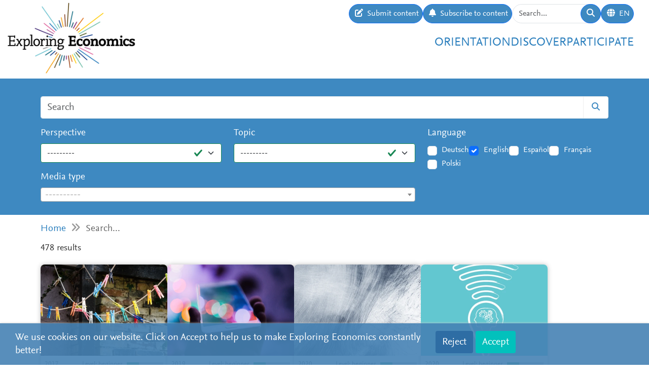

--- FILE ---
content_type: text/html; charset=utf-8
request_url: https://www.exploring-economics.org/en/search/?q=philosophy+of+science&page=8
body_size: 16372
content:
<!DOCTYPE html>
<html lang="en">
<head>
    <meta charset="utf-8">
    <meta http-equiv="X-UA-Compatible" content="IE=edge">
    <meta name="viewport" content="width=device-width, initial-scale=1, maximum-scale=1">
    <title>Search | Exploring Economics</title>
    
    <meta property="og:url" content="https://www.exploring-economics.org/en/search/?q=philosophy+of+science&amp;page=8"/><meta property="og:type" content="article"/><meta property="og:title" content="Search | Exploring Economics"/><meta property="og:description" content="Exploring Economics, an open-access e-learning platform, giving you the opportunity to discover &amp; study a variety of economic theories, topics, and methods."/><meta property="og:image" content="https://www.exploring-economics.org/static/images/logo.png"/>

    <meta name="theme-color" content="#ffffff">
    <link rel="icon" type="image/png" href="/static/images/favicons/icon.png">
    <link rel="manifest" href="/static/images/favicons/manifest.json">
    
    
    <meta name="robots" content="noindex">

    <link rel="stylesheet" href="/static/CACHE/css/output.823d30f4a3e1.css" type="text/css">

    
        <script>
            var _paq = window._paq = window._paq || [];
            _paq.push(['disableCookies']);
            _paq.push(['trackPageView']);
            _paq.push(['enableLinkTracking']);
            (function () {
                var u = "https://exploring-economics.matomo.cloud/";
                _paq.push(['setTrackerUrl', u + 'matomo.php']);
                _paq.push(['setSiteId', '1']);
                _paq.push(['enableHeartBeatTimer']);
                var d = document, g = d.createElement('script'), s = d.getElementsByTagName('script')[0];
                g.async = true;
                g.src = '//cdn.matomo.cloud/exploring-economics.matomo.cloud/matomo.js';
                s.parentNode.insertBefore(g, s);
            })();
        </script>
    
</head>
<body class="search">

<div id="wrapper">
    <header>
        
    

<div id="navbar" class="d-none d-lg-block">
    <div class="d-flex w-100 justify-content-between">
        <div id="navbar-left">
            <a href="/" class="logo">
                <img src="/static/images/exploring_economics.png" height="32">
            </a>
        </div>

        <div id="navbar-right" class="d-flex">
            <div id="user-tools" class="d-flex gap-2">
                <a href="/en/participate/submit/" class="btn btn-primary submit-content">
                    <i class="fa fa-edit"></i>
                    <span>Submit content</span>
                </a>

                <a href="/en/register/updates/" class="btn btn-primary subscribe-content">
                    <i class="fa fa-bell"></i>
                    <span>Subscribe to content</span>
                </a>

                <form method="get" action="/en/search/" id="header-search-form">
                    <div class="input-group">
                        <input type="text" class="form-control" name="q" placeholder="Search..."
                               id="Q">

                        <button type="submit" class="btn btn-primary">
                            <i class="fa fa-search"></i>
                        </button>
                    </div>
                </form>

                
<div class="dropdown" id="languageDropdown">
    <a class="btn btn-primary" id="dropdownMenuLanguage" data-bs-toggle="dropdown">
        <i class="language-globe fa fa-globe"></i>
        <span class="language-current">EN</span>
    </a>
    <ul class="dropdown-menu pull-right" role="menu" aria-labelledby="dropdownMenuLanguage">
        
            <li><a class="dropdown-item" href="/de/search/">Deutsch</a></li>
        
            <li><a class="dropdown-item" href="/en/search/">English</a></li>
        
            <li><a class="dropdown-item" href="/es/search/">Español</a></li>
        
            <li><a class="dropdown-item" href="/fr/search/">Français</a></li>
        
            <li><a class="dropdown-item" href="/pl/search/">Polski</a></li>
        
    </ul>
</div>


                

                
            </div>

            <div id="main-menu">
                <div class="d-flex gap-3 fs-4 justify-content-end">
    
        <a href="/en/orientation/">Orientation</a>
    
        <a href="/en/discover/">Discover</a>
    
        <a href="/en/participate/">Participate</a>
    
</div>
            </div>
        </div>
    </div>
</div>

<div id="navbar-mobile" class="d-lg-none">
    <div id="navbar-mobile-header" class="d-flex justify-content-between py-3 px-2 border-bottom">
        <a href="/">
            <img src="/static/images/exploring_economics.png" width="200">
        </a>

        <a href="javascript:void(0);" class="bars" onclick="navbarMobileToggle()">
            <i class="fa fa-bars"></i>
        </a>
    </div>

    <div id="navbar-mobile-collapse">
        <div class="py-3 px-2 border-bottom">
            <div class="d-flex justify-content-between">
                <div data-bs-toggle="tooltip" data-bs-placement="bottom"
                     data-bs-title="Submit content">
                    <a href="/en/participate/submit/"
                       class="btn btn-primary btn-sm submit-content">
                        <i class="fa fa-edit"></i>
                    </a>
                </div>

                <div data-bs-title="Subscribe to content" data-bs-toggle="tooltip"
                     data-bs-placement="bottom">
                    <a href="/en/register/updates/"
                       class="btn btn-primary btn-sm subscribe-updates">
                        <i class="fa fa-bell"></i>
                    </a>
                </div>

                <div>
                    <a href="/en/search/" class="btn btn-primary btn-sm">
                        <i class="fa fa-search"></i>
                    </a>
                </div>

                <div>
                    
<div class="dropdown" id="languageDropdown">
    <a class="btn btn-primary btn-sm" id="dropdownMenuLanguage" data-bs-toggle="dropdown">
        <i class="language-globe fa fa-globe"></i>
        <span class="language-current">EN</span>
    </a>
    <ul class="dropdown-menu pull-right" role="menu" aria-labelledby="dropdownMenuLanguage">
        
            <li><a class="dropdown-item" href="/de/search/">Deutsch</a></li>
        
            <li><a class="dropdown-item" href="/en/search/">English</a></li>
        
            <li><a class="dropdown-item" href="/es/search/">Español</a></li>
        
            <li><a class="dropdown-item" href="/fr/search/">Français</a></li>
        
            <li><a class="dropdown-item" href="/pl/search/">Polski</a></li>
        
    </ul>
</div>

                </div>

                
            </div>
        </div>

        <div class="py-3 px-2 border-bottom">
            <div class="d-flex gap-3 fs-4 justify-content-between">
    
        <a href="/en/orientation/">Orientation</a>
    
        <a href="/en/discover/">Discover</a>
    
        <a href="/en/participate/">Participate</a>
    
</div>
        </div>
    </div>
</div>

    </header>

    <main>
        
    <div class="hidden-print">
        

        <div id="dynamic-forms"><div class="dynamic-form"
     data-id="3" data-delay="10" data-sticky="True"
     style="background: #DBF7F7;">
    <div class="container">
        <div class="close">&#10005;</div>
        <div class="dynamic-form-content">
            <form method="get" action="/dynamic-form/3/" data-ajax="no">
                <div style="display: flex; flex-wrap: wrap; justify-content: space-between; align-items: center; padding-top: 20px; padding-bottom: 20px">
    <div>

        <div class="dynamic-form-text visible-xs">
            <div style="font-size:52px; color:#00888d; line-height: 1; font-weight: bold; font-family: Helvetica">
                <span style="font-size:104px">RETHINK</span><br>
                ECONOMICS
            </div>
        </div>

        <div class="dynamic-form-text visible-sm visible-md visible-lg">
            <div style="font-size:76px; color:#00888d; line-height: 1; font-weight: bold; font-family: Helvetica">
                <span style="font-size:104px">RETHINK</span><br>
                ECONOMICS
            </div>
        </div>

    </div>

    <div style="text-align: right;">
        <div class="dynamic-form-form">
            <div class="input-group">
                <input type="text" name="email" class="form-control" placeholder="e-mail address"
                       style="font-size: 20px;">
                <span class="input-group-btn">
                    <button class="btn btn-default" type="submit"
                    style="font-size: 20px; color: #fff; background-color: orange; font-weight: bold;">SUBSCRIBE</button>
                </span>
            </div><!-- /input-group -->
            <div style="color:#00888d; font-size: larger; padding: 8px 0;">
                ... and receive personalised notifications on <br> 
new pluralistic content directly into your inbox!
            </div>
        </div>
    </div>
</div>
            </form>
        </div>
    </div>
</div>
</div>
    </div>

        
    
<div id="search-form-wrapper">
    <form action="/en/search/" id="search-form" data-lookup="/lookup/tag/">
        <div class="container">
            <div class="input-group mb-3">
                <input class="form-control" type="text" name="q" placeholder="Search">
                <button class="btn btn-default" type="submit"><i class="fa fa-search"></i></button>
            </div>

            <div class="row">
                <div class="col-md-8">
                    <div class="row">
                        <div class="col-md-6">
                            <div class="mb-3"><label class="form-label" for="id_perspective">Perspective</label><select name="perspective" class="form-select is-valid" id="id_perspective">
  <option value="" selected>---------</option>

  <option value="58">Austrian Economics</option>

  <option value="57">Behavioral Economics</option>

  <option value="64">Complexity Economics</option>

  <option value="66">Ecological Economics</option>

  <option value="65">Evolutionary Economics</option>

  <option value="61">Feminist Economics</option>

  <option value="62">Institutionalist Economics</option>

  <option value="60">Marxian Political Economy</option>

  <option value="59">Neoclassical Economics</option>

  <option value="67">Other</option>

  <option value="63">Post-Keynesian Economics</option>

</select></div>
                        </div>
                        <div class="col-md-6">
                            <div class="mb-3"><label class="form-label" for="id_topic">Topic</label><select name="topic" class="form-select is-valid" id="id_topic">
  <option value="" selected>---------</option>

  <option value="98">(De-)growth</option>

  <option value="137">Business &amp; Firm</option>

  <option value="94">Crises</option>

  <option value="125">Criticism of Capitalism</option>

  <option value="134">Economic History</option>

  <option value="95">Globalization &amp; International Economic Relations</option>

  <option value="99">Inequality &amp; Class</option>

  <option value="118">Innovation &amp; Technology</option>

  <option value="107">Institutions, Governments &amp; Policy</option>

  <option value="90">Labour &amp; Care</option>

  <option value="114">Macroeconomics</option>

  <option value="140">Microeconomics &amp; Markets</option>

  <option value="92">Money &amp; Debt</option>

  <option value="100">North-South Relations &amp; Development</option>

  <option value="91">Other</option>

  <option value="105">Race &amp; Gender</option>

  <option value="139">Reflection of Economics</option>

  <option value="97">Resources, Environment &amp; Climate</option>

  <option value="96">Social movements &amp; Transformation</option>

</select></div>
                        </div>
                    </div>
                    <div class="mb-3"><label class="form-label" for="id_format">Media type</label><select name="format" lang="en" data-minimum-input-length="0" data-theme="default" data-allow-clear="true" data-placeholder="----------" class="form-select form-control is-valid django-select2" id="id_format">
  <option value="" selected></option>

  <option value="8">Books</option>

  <option value="8.35">Book</option>

  <option value="7">Courses</option>

  <option value="7.34">Course</option>

  <option value="5">Multimedia</option>

  <option value="5.23">Dossier</option>

  <option value="5.20">Infographic</option>

  <option value="5.14">Interactive Resource</option>

  <option value="3">Podcasts</option>

  <option value="3.15">Podcast</option>

  <option value="4">Teaching Material</option>

  <option value="4.25">Syllabus</option>

  <option value="4.12">Teaching Material</option>

  <option value="4.32">Teaching Package</option>

  <option value="1">Text</option>

  <option value="1.31">Blog &amp; Press</option>

  <option value="1.22">Essay</option>

  <option value="1.27">Foundational Text</option>

  <option value="1.24">Journal Article &amp; Book Chapter</option>

  <option value="1.33">Learning Text</option>

  <option value="1.36">Perspective</option>

  <option value="1.30">Policy Paper &amp; Advocacy</option>

  <option value="1.29">Working Paper</option>

  <option value="2">Videos</option>

  <option value="2.3">Documentary</option>

  <option value="2.1">Explainer Video</option>

  <option value="2.2">Interview</option>

  <option value="2.6">Lecture / Presentation</option>

  <option value="2.7">Panel Discussion</option>

  <option value="6">Websites</option>

  <option value="6.17">Website</option>

</select></div>
                </div>
                <div class="col-md-4">
                    <div id="language-filter">
                        <div class="mb-3"><label class="form-label">Language</label><div class="styled-checkbox is-valid" id="id_language">
    
        
        
            <div class="form-check">
                <input class="form-check-input"
                       type="checkbox"
                       name="language"
                       id="id_language_0"
                         value="de"
                            
                        >
                <label class="form-check-label" for="id_language_0">Deutsch</label>
            </div>
        
    
        
        
            <div class="form-check">
                <input class="form-check-input"
                       type="checkbox"
                       name="language"
                       id="id_language_1"
                         value="en"
                             checked="checked"
                        >
                <label class="form-check-label" for="id_language_1">English</label>
            </div>
        
    
        
        
            <div class="form-check">
                <input class="form-check-input"
                       type="checkbox"
                       name="language"
                       id="id_language_2"
                         value="es"
                            
                        >
                <label class="form-check-label" for="id_language_2">Español</label>
            </div>
        
    
        
        
            <div class="form-check">
                <input class="form-check-input"
                       type="checkbox"
                       name="language"
                       id="id_language_3"
                         value="fr"
                            
                        >
                <label class="form-check-label" for="id_language_3">Français</label>
            </div>
        
    
        
        
            <div class="form-check">
                <input class="form-check-input"
                       type="checkbox"
                       name="language"
                       id="id_language_4"
                         value="pl"
                            
                        >
                <label class="form-check-label" for="id_language_4">Polski</label>
            </div>
        
    
</div></div>
                    </div>
                </div>
            </div>
        </div>
    </form>
</div>
    
            <div class="container hidden-print">
                <div id="breadcrumbs">
                    <a href="/en/">Home</a>
                    
    <i class="fa fa-angle-double-right"></i>
    Search...

                </div>
            </div>
        


        
    <div class="container">
        <div id="results" class="mb-4">
            <p class="lead">478 results</p>
            
                <div id="search-results">
                    
                        
                            <a href="/en/discover/housework-i-peelorg/" class="content-box">
    <div class="content-box-header" style="background-image: url(/media/versions/rc_500_360/discover/housework-line-clothesline-clothespin-terrace-rope-2307975.webp)">
        <div class="content-box-summary">
            Multimedia dossier on unpaid labor (featuring the UK statistics office unpaid work calculator), migrant care labor and feminist political economy more generally.
        </div>
    </div>

    <div class="content-box-meta">
        <div class="content-box-year">2017</div>
        <div class="content-box-level">
            
                <div class="difficulty difficulty-beginner">
                    Level: beginner
                </div>
            
        </div>
    </div>

    <div class="content-box-title">
        Housework – I-PEEL.org
    </div>

    <div class="content-box-footer">
        <div class="content-box-author">
            Sedef Arat-Koç
        </div>
        <div class="content-box-source">
            I-PEEL
        </div>
    </div>
</a>

                        
                            <a href="/en/discover/sharing-caring-eu-narrative-platform-economy/" class="content-box">
    <div class="content-box-header" style="background-image: url(/media/versions/rc_500_360/discover/rodion-kutsaev-0vgg7cqtwco-unsplash.webp)">
        <div class="content-box-summary">
            In this essay the author elaborates on the EU's perspective on the fast growing sector of the platform economy.
        </div>
    </div>

    <div class="content-box-meta">
        <div class="content-box-year">2019</div>
        <div class="content-box-level">
            
                <div class="difficulty difficulty-beginner">
                    Level: beginner
                </div>
            
        </div>
    </div>

    <div class="content-box-title">
        Sharing is Caring? On the EU- Narrative on Platform Economy
    </div>

    <div class="content-box-footer">
        <div class="content-box-author">
            Laura Porak
        </div>
        <div class="content-box-source">
            Exploring Economics
        </div>
    </div>
</a>

                        
                            <a href="/en/discover/estimating-the-effect-of-the-climate-change-act/" class="content-box">
    <div class="content-box-header" style="background-image: url(/media/versions/rc_500_360/discover/usgs-efbxyl9m_lc-unsplash.webp)">
        <div class="content-box-summary">
            Here we look at the effect of the 2008 Climate Change Act passed in Parliament in the United Kingdom as an effort to curb emissions in all sectors. The Act aside from setting goals to become a low-carbon economy sets up an independent committee on Climate Change to ensure the implementation of policies to comply with the ultimate goal of 80% reduction in total emissions in 2050. I make use of the Synthetic Control Method (SCM) to create a comparative case study in which the creation of a synthetic UK serves as a counterfactual where the treatment never occurred (Cunningham, 2018).
        </div>
    </div>

    <div class="content-box-meta">
        <div class="content-box-year">2020</div>
        <div class="content-box-level">
            
                <div class="difficulty difficulty-beginner">
                    Level: beginner
                </div>
            
        </div>
    </div>

    <div class="content-box-title">
        Synthetic Control Method for Estimating the Effect of the Climate Change Act of 2008 in Britain
    </div>

    <div class="content-box-footer">
        <div class="content-box-author">
            Aaron Morales Shildrick
        </div>
        <div class="content-box-source">
            Pluralist Economics Fellowship
        </div>
    </div>
</a>

                        
                            <a href="/en/discover/gdp-grwoth-its-complicated/" class="content-box">
    <div class="content-box-header" style="background-image: url(/media/versions/rc_500_360/discover/showcase_title_image_qopgfqu.webp)">
        <div class="content-box-summary">
            How countries achieve long-term GDP growth is up there with the most important topics in economics. As Nobel Laureate Robert Lucas put it “the consequences for human welfare involved in questions like these are simply staggering: once one starts to think about them, it is hard to think about anything else.” Ricardo Hausmann et al take a refreshing approach to this question in their Atlas of Economic Complexity. They argue a country’s growth depends on the complexity of its economy: it must have a diverse economy which produces a wide variety of products, including ones that cannot be produced much elsewhere. The Atlas goes into detail on exactly what complexity means, how it fits the data, and what this implies for development. Below I will offer a summary of their arguments, including some cool data visualisations.
        </div>
    </div>

    <div class="content-box-meta">
        <div class="content-box-year">2020</div>
        <div class="content-box-level">
            
                <div class="difficulty difficulty-beginner">
                    Level: beginner
                </div>
            
        </div>
    </div>

    <div class="content-box-title">
        GDP Growth: It’s Complicated
    </div>

    <div class="content-box-footer">
        <div class="content-box-author">
            Cahal Moran
        </div>
        <div class="content-box-source">
            Rethinking Economics
        </div>
    </div>
</a>

                        
                            <a href="/en/discover/nigeria-fourth-industrial-revolution/" class="content-box">
    <div class="content-box-header" style="background-image: url(/media/versions/rc_500_360/discover/alex-knight-2ejcsulrwc8-unsplash_1.webp)">
        <div class="content-box-summary">
            An essay of the writing workshop on Nigeria’s Readiness for and the Effect of the Fourth Industrial Revolution
        </div>
    </div>

    <div class="content-box-meta">
        <div class="content-box-year">2020</div>
        <div class="content-box-level">
            
                <div class="difficulty difficulty-advanced">
                    Level: advanced
                </div>
            
        </div>
    </div>

    <div class="content-box-title">
        The Fourth Industrial Revolution: Economic Impact and Possible Disruptions
    </div>

    <div class="content-box-footer">
        <div class="content-box-author">
            Emmanuel Obijole
        </div>
        <div class="content-box-source">
            Exploring Economics
        </div>
    </div>
</a>

                        
                            <a href="/en/discover/job-guarantee/" class="content-box">
    <div class="content-box-header" style="background-image: url(/media/versions/rc_500_360/discover/content/the-job-guarantee_jhnflec.webp)">
        <div class="content-box-summary">
            The general idea of a Job Guarantee (JG) is that the government offers employment to everybody ready, willing and able to work for a living wage in the last instance as an Employer of Last Resort. The concept tackles societal needs that are not satisfied by market forces and the systemic characteristic of unemployment in capitalist societies. Being a central part of the Modern Monetary Theory (MMT), attention for the JG concept rose in recent years.
        </div>
    </div>

    <div class="content-box-meta">
        <div class="content-box-year">2020</div>
        <div class="content-box-level">
            
                <div class="difficulty difficulty-beginner">
                    Level: beginner
                </div>
            
        </div>
    </div>

    <div class="content-box-title">
        The Job Guarantee
    </div>

    <div class="content-box-footer">
        <div class="content-box-author">
            Jannik Landwehr
        </div>
        <div class="content-box-source">
            Exploring Economics
        </div>
    </div>
</a>

                        
                            <a href="/en/discover/decisions-by-sampling/" class="content-box">
    <div class="content-box-header" style="background-image: url(/media/versions/rc_500_360/discover/showcase_title_image_yv5aroi.webp)">
        <div class="content-box-summary">
            Economists like to base their theories on individual decision making. Individuals, the idea goes, have their own interests and preferences, and if we don’t include these in our theory we can’t be sure how people will react to changes in their economic circumstances and policy. While there may be social influences, in an important sense the buck stops with individuals. Understanding how individuals process information to come to decisions about their health, wealth and happiness is crucial. You can count me as someone who thinks that on the whole, this is quite a sensible view.
        </div>
    </div>

    <div class="content-box-meta">
        <div class="content-box-year">2020</div>
        <div class="content-box-level">
            
                <div class="difficulty difficulty-beginner">
                    Level: beginner
                </div>
            
        </div>
    </div>

    <div class="content-box-title">
        Decision by Sampling, or ‘Psychologists Reclaim Their Turf’
    </div>

    <div class="content-box-footer">
        <div class="content-box-author">
            Cahal Moran
        </div>
        <div class="content-box-source">
            Rethinking Economics
        </div>
    </div>
</a>

                        
                            <a href="/en/discover/introduction-to-macroeconomics/" class="content-box">
    <div class="content-box-header" style="background-image: url(/media/discover/content_type/teaching-material_sxbkiqS.png)">
        <div class="content-box-summary">
            This is an introductory level core course in macroeconomics for those expecting to take further courses in economics. It provides a theoretical and applied approach of introductory macroeconomics, with an international perspective and applications to account for the growing importance of the global economy and the rising openness of economies.
        </div>
    </div>

    <div class="content-box-meta">
        <div class="content-box-year">2021</div>
        <div class="content-box-level">
            
                <div class="difficulty difficulty-advanced">
                    Level: advanced
                </div>
            
        </div>
    </div>

    <div class="content-box-title">
        Introduction to Macroeconomics
    </div>

    <div class="content-box-footer">
        <div class="content-box-author">
            Jeff Powell
        </div>
        <div class="content-box-source">
            Exploring Economics
        </div>
    </div>
</a>

                        
                            <a href="/en/discover/dichotomy-inconsistency-and-peculiar-outmodedness-/" class="content-box">
    <div class="content-box-header" style="background-image: url(/media/versions/rc_500_360/discover/content/the-dichotomy-inconsistency-and-peculiar-outmodedness-of-the-mainstream_cvpgsgp.webp)">
        <div class="content-box-summary">
            A review of:
[1]	Intermediate Microeconomics, H.R. Varian
[2]	Mikrooekonomie, R.S. Pindyck, D.L. Rubinfeld
[3]	Grundzuege der mikrooekonomischen Theorie, J. Schumann, U. Meyer, W. Stroebele
        </div>
    </div>

    <div class="content-box-meta">
        <div class="content-box-year">2016</div>
        <div class="content-box-level">
            
                <div class="difficulty difficulty-beginner">
                    Level: beginner
                </div>
            
        </div>
    </div>

    <div class="content-box-title">
        The Dichotomy, Inconsistency, and Peculiar Outmodedness of the &quot;Mainstream&quot; Textbook
    </div>

    <div class="content-box-footer">
        <div class="content-box-author">
            Wolfram Elsner
        </div>
        <div class="content-box-source">
            Wirtschaft neu denken: Blinde Flecken in der Lehrbuchökonomie
        </div>
    </div>
</a>

                        
                            <a href="/en/study/books/economics-and-institutions/" class="content-box">
    <div class="content-box-header" style="background-image: url(/media/versions/bt_253_195/literature/book/economics-and-institutions_pnryxtl.webp)">
        <div class="content-box-summary">
            Traditionally, economists have attributed consistency and rational calculation to the action of ‘economic man’. In a powerful challenge to orthodox thinking, Geoffrey Hodgson maintains that social institutions play a central and essential role in molding preferences and guiding action: institutions are regarded as enabling action rather than merely providing constraints.
        </div>
    </div>

    <div class="content-box-meta">
        <div class="content-box-year">1991</div>
        <div class="content-box-level">
            
                <div class="difficulty difficulty-advanced">
                    Level: advanced
                </div>
            
        </div>
    </div>

    <div class="content-box-title">
        Economics and Institutions
    </div>

    <div class="content-box-footer">
        <div class="content-box-author">
            Geoffrey M. Hodgson
        </div>
        <div class="content-box-source">
            Wiley
        </div>
    </div>
</a>

                        
                            <a href="/en/discover/representing-everyone/" class="content-box">
    <div class="content-box-header" style="background-image: url(/media/discover/content_type/text_y4Oeq4W.jpg)">
        <div class="content-box-summary">
            Representing everyone An Analysis of the Representation of Migrant Women by official Labour Organizations in Germany Author Tess Herrmann Review Deborah Sielert This is an essay of the writing workshop Gender and the Economy Perspektives of Feminist Economics published on 17 May 2017 updated on 16 August 2017 Why we …
        </div>
    </div>

    <div class="content-box-meta">
        <div class="content-box-year">2017</div>
        <div class="content-box-level">
            
                <div class="difficulty difficulty-beginner">
                    Level: beginner
                </div>
            
        </div>
    </div>

    <div class="content-box-title">
        Representing everyone – Migrant Women&#x27;s Representation by Labour Organizations in Germany
    </div>

    <div class="content-box-footer">
        <div class="content-box-author">
            Tess Herrmann
        </div>
        <div class="content-box-source">
            Exploring Economics
        </div>
    </div>
</a>

                        
                            <a href="/en/discover/austerity-unpaid-work/" class="content-box">
    <div class="content-box-header" style="background-image: url(/media/discover/content_type/text_y4Oeq4W.jpg)">
        <div class="content-box-summary">
            Due to the economic crisis of 2008/2009, households faced drastic decreases in their incomes, the availability of jobs. Additionally,  the structure of the labour market changed, while austerity measures and public spending cuts left households with less support and safeguards provided by the state. How have these developments affected the burden of unpaid labour and what influence did this have on gender relations?
        </div>
    </div>

    <div class="content-box-meta">
        <div class="content-box-year">2017</div>
        <div class="content-box-level">
            
                <div class="difficulty difficulty-beginner">
                    Level: beginner
                </div>
            
        </div>
    </div>

    <div class="content-box-title">
        The effect of austerity on unpaid work and gender relations in Europe
    </div>

    <div class="content-box-footer">
        <div class="content-box-author">
            Lotte Maaßen
        </div>
        <div class="content-box-source">
            Exploring Economics
        </div>
    </div>
</a>

                        
                            <a href="/en/study/books/ecological-economics-principles-and-applications/" class="content-box">
    <div class="content-box-header" style="background-image: url(/media/versions/bt_253_195/literature/book/ecological-economics_czbwg62.webp)">
        <div class="content-box-summary">
            In its first edition, this book helped to define the emerging field of ecological economics. This new edition surveys the field today. It incorporates all of the latest research findings and grounds economic inquiry in a more robust understanding of human needs and behavior.
        </div>
    </div>

    <div class="content-box-meta">
        <div class="content-box-year">2010</div>
        <div class="content-box-level">
            
                <div class="difficulty difficulty-beginner">
                    Level: beginner
                </div>
            
        </div>
    </div>

    <div class="content-box-title">
        Ecological Economics - Principles and Applications
    </div>

    <div class="content-box-footer">
        <div class="content-box-author">
            Herman E. Daly, Joshua Farley
        </div>
        <div class="content-box-source">
            Island Press
        </div>
    </div>
</a>

                        
                            <a href="/en/discover/childcare-policy-intra-houshold-power-dynamics/" class="content-box">
    <div class="content-box-header" style="background-image: url(/media/discover/content_type/text_y4Oeq4W.jpg)">
        <div class="content-box-summary">
            This article explores if power dynamics in the household can be changed, and if so, how. In this context the focus is laid on government childcare policy and its various channels of possible influence.
        </div>
    </div>

    <div class="content-box-meta">
        <div class="content-box-year"></div>
        <div class="content-box-level">
            
                <div class="difficulty difficulty-beginner">
                    Level: beginner
                </div>
            
        </div>
    </div>

    <div class="content-box-title">
        How can childcare policy affect intra-household power dynamics?
    </div>

    <div class="content-box-footer">
        <div class="content-box-author">
            Francesca Sanders and Nina Schubert
        </div>
        <div class="content-box-source">
            Exploring Economics
        </div>
    </div>
</a>

                        
                            <a href="/en/discover/dependency-central-and-eastern-europe-self-relianc/" class="content-box">
    <div class="content-box-header" style="background-image: url(/media/versions/rc_500_360/discover/growth.webp)">
        <div class="content-box-summary">
            In this essay, the author takes a critical perspective on the pursuit of growth as the solution for providing for environmental sustainability and economic stability in the countries of Central and Eastern Europe. 
Drawing from the framework of dependency theory and presenting brief insights into European core-periphery relations  the author then argues for the implementation of an alternative strategy to development that is built around the concept of self-reliance.
        </div>
    </div>

    <div class="content-box-meta">
        <div class="content-box-year">2018</div>
        <div class="content-box-level">
            
                <div class="difficulty difficulty-advanced">
                    Level: advanced
                </div>
            
        </div>
    </div>

    <div class="content-box-title">
        Dependency in Central and Eastern Europe - Self-reliance and the need to move beyond economic growth
    </div>

    <div class="content-box-footer">
        <div class="content-box-author">
            Simon Schoening
        </div>
        <div class="content-box-source">
            Exploring Economics
        </div>
    </div>
</a>

                        
                            <a href="/en/discover/global-social-theory/" class="content-box">
    <div class="content-box-header" style="background-image: url(/media/versions/rc_500_360/discover/screenshot_2020-02-17_at_14.00.25.webp)">
        <div class="content-box-summary">
            Global Social Theory is a large wiki-like project by Gurminder K Bhambra. Its central aim is decolonising and diversifying universities, production of knowledge, and social thought in general. 

It represents a large online library divided into three parts: concepts, thinkers, and topics in/of social theory and decolonial thought. Every part comprises of short, introductory articles on an according theme. It may be helpful to give you a general overview (and a list of basic readings) on the most essential areas of social theory: caste, class, and race; civil society; racism; secularism; feminism and many others.

It may also allow students whose university curriculum in sociology, economics, or other social sciences lacks diversity to compensate for that.
        </div>
    </div>

    <div class="content-box-meta">
        <div class="content-box-year"></div>
        <div class="content-box-level">
            
                <div class="difficulty difficulty-beginner">
                    Level: beginner
                </div>
            
        </div>
    </div>

    <div class="content-box-title">
        Global Social Theory
    </div>

    <div class="content-box-footer">
        <div class="content-box-author">
            Multiple academic authors: professors, researchers, and lecturers.
        </div>
        <div class="content-box-source">
            globalsocialtheory.org
        </div>
    </div>
</a>

                        
                            <a href="/en/discover/thandika-mkandawire-a-giant-of-african-economic/" class="content-box">
    <div class="content-box-header" style="background-image: url(/media/discover/content_type/text_y4Oeq4W.jpg)">
        <div class="content-box-summary">
            A remarkable and insightful tribute into the works of late Malawian development economist, Professor Thandika Mkandawire. Must read for anyone looking to broaden their scope of understanding development as it relates to the African continent.
        </div>
    </div>

    <div class="content-box-meta">
        <div class="content-box-year"></div>
        <div class="content-box-level">
            
                <div class="difficulty difficulty-beginner">
                    Level: beginner
                </div>
            
        </div>
    </div>

    <div class="content-box-title">
        Thandika Mkandawire - A Giant of African Economic Development
    </div>

    <div class="content-box-footer">
        <div class="content-box-author">
            Dr. Grieve Chelwa
        </div>
        <div class="content-box-source">
            Miami Institute For The Social Sciences
        </div>
    </div>
</a>

                        
                            <a href="/en/discover/taxation-in-the-MENA-region/" class="content-box">
    <div class="content-box-header" style="background-image: url(/media/versions/rc_500_360/discover/tax.webp)">
        <div class="content-box-summary">
            This essay focuses on the sources of government revenue within the Middle East and North African (MENA) region and proposes the implementation of a regional tax reset through increased taxation and tax reforms, deregulation in the private sector and economic diversification to reduce macroeconomic volatilities caused by the hydrocarbon industry.
        </div>
    </div>

    <div class="content-box-meta">
        <div class="content-box-year">2018</div>
        <div class="content-box-level">
            
                <div class="difficulty difficulty-beginner">
                    Level: beginner
                </div>
            
        </div>
    </div>

    <div class="content-box-title">
        Taxation in the MENA region
    </div>

    <div class="content-box-footer">
        <div class="content-box-author">
            Sanchita Shekar
        </div>
        <div class="content-box-source">
            Pluralist Economics Fellowship
        </div>
    </div>
</a>

                        
                            <a href="/en/discover/how-can-mercosur-move-forward/" class="content-box">
    <div class="content-box-header" style="background-image: url(/media/versions/rc_500_360/discover/image-9.webp)">
        <div class="content-box-summary">
            MERCOSUR (Mercado Común del Sur or Common Southern Market) was the first formalized attempt to integrate South American countries economically and politically.
        </div>
    </div>

    <div class="content-box-meta">
        <div class="content-box-year">2018</div>
        <div class="content-box-level">
            
                <div class="difficulty difficulty-beginner">
                    Level: beginner
                </div>
            
        </div>
    </div>

    <div class="content-box-title">
        How can MERCOSUR move forward?
    </div>

    <div class="content-box-footer">
        <div class="content-box-author">
            Micaela Mastropietro
        </div>
        <div class="content-box-source">
            Pluralist Economics Fellowship
        </div>
    </div>
</a>

                        
                            <a href="/en/discover/reimagining-world-carework-case-cargonomia/" class="content-box">
    <div class="content-box-header" style="background-image: url(/media/versions/rc_500_360/discover/bike-296852.webp)">
        <div class="content-box-summary">
            In this essay the authors argue for a wider concept of care work that includes community building, civic engagement and environmental activism. On the basis of the case of Cargonomia, a grassroot initiative in Budapest, they show that such a wider concept of care work could allow for different narratives that promote sustainable lifestyles with a milder environmental and social impact on the planet and its communities.
        </div>
    </div>

    <div class="content-box-meta">
        <div class="content-box-year">2019</div>
        <div class="content-box-level">
            
                <div class="difficulty difficulty-beginner">
                    Level: beginner
                </div>
            
        </div>
    </div>

    <div class="content-box-title">
        Reimagining the world of (care)work: the case of Cargonomia
    </div>

    <div class="content-box-footer">
        <div class="content-box-author">
            Ágota Csoma, Orsolya Lazányi
        </div>
        <div class="content-box-source">
            Exploring Economics
        </div>
    </div>
</a>

                        
                            <a href="/en/discover/role-fiscal-policy-climate-change-mitigation/" class="content-box">
    <div class="content-box-header" style="background-image: url(/media/versions/rc_500_360/discover/patrick-hendry-vla_c_htc1a-unsplash.webp)">
        <div class="content-box-summary">
            An essay of the writing workshop on contemporary issues in the field of Nigerian economics: The adverse effect of climate change is overwhelming, not just in Nigeria but globally. Global warming is the result of hostile human activities that have impacted the environment negatively. This is the principal variable the government should tackle through practical innovations such as the acceptable implementation of Adaptation Policies and also through the adequate implementation of environmental tax. These will enhance pro-environmental behaviour which is fit for socio-political and economic activities for sustainability.
        </div>
    </div>

    <div class="content-box-meta">
        <div class="content-box-year"></div>
        <div class="content-box-level">
            
                <div class="difficulty difficulty-beginner">
                    Level: beginner
                </div>
            
        </div>
    </div>

    <div class="content-box-title">
        The Role of Fiscal Policy in Climate Change Mitigation Via Environmental Management and Sustenance in Nigeria
    </div>

    <div class="content-box-footer">
        <div class="content-box-author">
            Ayuba Yahaya Karatu
        </div>
        <div class="content-box-source">
            Exploring Economics
        </div>
    </div>
</a>

                        
                            <a href="/en/discover/trade-barriers-to-development/" class="content-box">
    <div class="content-box-header" style="background-image: url(/media/versions/rc_500_360/discover/chuttersnap-kycnggkcvyw-unsplash.webp)">
        <div class="content-box-summary">
            A central question in development economics literature is, “Why do countries stay poor?” The key disagreements are whether the lack of economic growth stems from institutions or from geography (Nunn 2009). From an institutional perspective, hostile tariff regimes and commodity price dependencies form a barrier to a sectoral shift that would otherwise lead to economic development in developing countries (Blink and Dorton 2011) (Stiglitz 2006).[i]
        </div>
    </div>

    <div class="content-box-meta">
        <div class="content-box-year">2020</div>
        <div class="content-box-level">
            
                <div class="difficulty difficulty-beginner">
                    Level: beginner
                </div>
            
        </div>
    </div>

    <div class="content-box-title">
        Trade Barriers to Development explored through various lenses
    </div>

    <div class="content-box-footer">
        <div class="content-box-author">
            Johannes M. Halkenhaeusser
        </div>
        <div class="content-box-source">
            Pluralist Economics Fellowship
        </div>
    </div>
</a>

                        
                            <a href="/en/discover/triggering-a-global-financial-crisis-covid-19/" class="content-box">
    <div class="content-box-header" style="background-image: url(/media/versions/rc_500_360/discover/financial-crisis-4917915_960_720.webp)">
        <div class="content-box-summary">
            Whether a black swan or a scapegoat, Covid-19 is an extraordinary event. Declared by the WHO as a pandemic, Covid-19 has given birth to the concept of the economic “sudden stop.” We need extraordinary measures to contain it.
        </div>
    </div>

    <div class="content-box-meta">
        <div class="content-box-year">2020</div>
        <div class="content-box-level">
            
                <div class="difficulty difficulty-beginner">
                    Level: beginner
                </div>
            
        </div>
    </div>

    <div class="content-box-title">
        Triggering a Global Financial Crisis: Covid-19 as the Last Straw
    </div>

    <div class="content-box-footer">
        <div class="content-box-author">
            T Sabri Öncu
        </div>
        <div class="content-box-source">
            Counterpunch, Prime
        </div>
    </div>
</a>

                        
                            <a href="/en/discover/economic-crisis-only-because-of-corona-pandemic/" class="content-box">
    <div class="content-box-header" style="background-image: url(/media/versions/rc_500_360/discover/yulia-gadalina-bpixwqmaj3q-unsplash.webp)">
        <div class="content-box-summary">
            With the onset of an economic crisis that has been universally acknowledged since the end of March, two main questions arise: To what extent is the corona pandemic the starting point (or even the cause) of this crisis? And secondly: can the aid programmes that have been adopted prevent a deep and prolonged recession?
        </div>
    </div>

    <div class="content-box-meta">
        <div class="content-box-year">2020</div>
        <div class="content-box-level">
            
                <div class="difficulty difficulty-beginner">
                    Level: beginner
                </div>
            
        </div>
    </div>

    <div class="content-box-title">
        Economic crisis only because of the Corona pandemic?
    </div>

    <div class="content-box-footer">
        <div class="content-box-author">
            Jakob Schäfer
        </div>
        <div class="content-box-source">
            Exploring Economics
        </div>
    </div>
</a>

                        
                            <a href="/en/discover/yes-money-is-endogenous/" class="content-box">
    <div class="content-box-header" style="background-image: url(/media/versions/rc_500_360/discover/showcase_title_image.webp)">
        <div class="content-box-summary">
            Exploring Economics, an open-source e-learning platform, giving you the opportunity to discover & study a variety of economic theories, topics, and methods.
        </div>
    </div>

    <div class="content-box-meta">
        <div class="content-box-year">2020</div>
        <div class="content-box-level">
            
                <div class="difficulty difficulty-beginner">
                    Level: beginner
                </div>
            
        </div>
    </div>

    <div class="content-box-title">
        Yes, Money is Endogenous. Who Cares?
    </div>

    <div class="content-box-footer">
        <div class="content-box-author">
            Cahal Moran
        </div>
        <div class="content-box-source">
            Rethinking Economics
        </div>
    </div>
</a>

                        
                            <a href="/en/discover/its-the-land-stupid/" class="content-box">
    <div class="content-box-header" style="background-image: url(/media/versions/rc_500_360/discover/showcase_title_image_ufeqqiw.webp)">
        <div class="content-box-summary">
            The core of Georgism is a policy known as the Land Value Tax (LVT), a policy which Georgists claim will solve many of society and the economy’s ills. Georgism is an interesting school of thought because it has the twin properties that (1) despite a cult following, few people in either mainstream or (non-Georgist) heterodox economics pay it much heed; (2) despite not paying it much heed, both mainstream and heterodox economists largely tend to agree with Georgists. I will focus on the potential benefits Georgists argue an LVT will bring and see if they are borne out empirically. But I will begin by giving a nod to the compelling theoretical and ethical dimensions of George’s analysis, which are impossible to ignore.
        </div>
    </div>

    <div class="content-box-meta">
        <div class="content-box-year">2020</div>
        <div class="content-box-level">
            
                <div class="difficulty difficulty-beginner">
                    Level: beginner
                </div>
            
        </div>
    </div>

    <div class="content-box-title">
        It’s the Land, Stupid!
    </div>

    <div class="content-box-footer">
        <div class="content-box-author">
            Cahal Moran
        </div>
        <div class="content-box-source">
            Rethinking Economics
        </div>
    </div>
</a>

                        
                            <a href="/en/discover/on-the-rate-of-profit/" class="content-box">
    <div class="content-box-header" style="background-image: url(/media/versions/rc_500_360/discover/showcase_title_image_obyyz94.webp)">
        <div class="content-box-summary">
            Marx’s theory of the falling rate of profit is not only empirically borne out, but the theory he proposed seems to describe accurately how that happens. Furthermore, the whole process is useful for understanding the history of contemporary capitalism.
        </div>
    </div>

    <div class="content-box-meta">
        <div class="content-box-year">2020</div>
        <div class="content-box-level">
            
                <div class="difficulty difficulty-beginner">
                    Level: beginner
                </div>
            
        </div>
    </div>

    <div class="content-box-title">
        On the Rate of Profit
    </div>

    <div class="content-box-footer">
        <div class="content-box-author">
            Cahal Moran
        </div>
        <div class="content-box-source">
            Rethinking Economics
        </div>
    </div>
</a>

                        
                            <a href="/en/discover/the-economics-of-cryptocurrencies/" class="content-box">
    <div class="content-box-header" style="background-image: url(/media/versions/rc_500_360/discover/content/the-economics-of-cryptocurrencies.webp)">
        <div class="content-box-summary">
            The lecturer focuses on his own paper The Economic Limits of Bitcoin and Anonymous Decentralized Trust on the Blockchain analysing the innovation of cryptocurrencies particularly bitcoin and its economic credibility The innovator of cryptocurrency Satoshi Nakamoto incorporated an interesting combination of computer sciences and economics The paper argues the limitations …
        </div>
    </div>

    <div class="content-box-meta">
        <div class="content-box-year">2022</div>
        <div class="content-box-level">
            
                <div class="difficulty difficulty-beginner">
                    Level: beginner
                </div>
            
        </div>
    </div>

    <div class="content-box-title">
        The Economics of Cryptocurrencies
    </div>

    <div class="content-box-footer">
        <div class="content-box-author">
            Eric Budish
        </div>
        <div class="content-box-source">
            Economics Department, Oxford University
        </div>
    </div>
</a>

                        
                            <a href="/en/discover/minskys-moments/" class="content-box">
    <div class="content-box-header" style="background-image: url(/media/versions/rc_500_360/discover/showcase_title_image_kxogakh.webp)">
        <div class="content-box-summary">
            One of the pluralist theories which has gained prominence following the 2008 financial crisis is Hyman Minsky and his Financial Instability Hypothesis (FIH). Minsky was unique in viewing balance sheets and financial flows as the primary components of capitalist economies, and his focus on the financial system meant he was well-equipped for foresee a crisis much like 2008. Although he died long before 2008 his framework anticipated many of the processes which led to the crash, particularly increased risk-taking and financial innovation which would outstrip the abilities of regulators and central banks to manage the system.
        </div>
    </div>

    <div class="content-box-meta">
        <div class="content-box-year">2020</div>
        <div class="content-box-level">
            
                <div class="difficulty difficulty-beginner">
                    Level: beginner
                </div>
            
        </div>
    </div>

    <div class="content-box-title">
        Minsky’s Moments
    </div>

    <div class="content-box-footer">
        <div class="content-box-author">
            Cahal Moran
        </div>
        <div class="content-box-source">
            Rethinking Economics
        </div>
    </div>
</a>

                        
                            <a href="/en/discover/markets-how-do-they-work/" class="content-box">
    <div class="content-box-header" style="background-image: url(/media/versions/rc_500_360/discover/showcase_title_image_evkonzg.webp)">
        <div class="content-box-summary">
            Markets are the focus in modern economics: when they work, when they don’t and what we can or can’t do about it. There are many ways to study markets and how we do so will inevitably affect our conclusions about them, including policy recommendations which can influence governments and other major organisations. Pluralism can be a vital corrective to enacting real policies based on only one perspective and a plethora of approaches provide alternatives to the canonical view. Although they have differing implications, these approaches share the idea that we should take a historical approach, analysing markets on a case-by-case basis; and they share a faith in the power of both individuals and collectives to overcome the problems encountered when organising economic activity.
        </div>
    </div>

    <div class="content-box-meta">
        <div class="content-box-year">2020</div>
        <div class="content-box-level">
            
                <div class="difficulty difficulty-beginner">
                    Level: beginner
                </div>
            
        </div>
    </div>

    <div class="content-box-title">
        Markets, How Do They Work?
    </div>

    <div class="content-box-footer">
        <div class="content-box-author">
            Cahal Moran
        </div>
        <div class="content-box-source">
            Rethinking Economics
        </div>
    </div>
</a>

                        
                            <a href="/en/discover/fiscal-multiplier/" class="content-box">
    <div class="content-box-header" style="background-image: url(/media/versions/rc_500_360/discover/a.webp)">
        <div class="content-box-summary">
            What influence do changes in tax policy or state decisions on expenditure have on economic growth? For decades, this question has been controversially debated.
        </div>
    </div>

    <div class="content-box-meta">
        <div class="content-box-year">2020</div>
        <div class="content-box-level">
            
                <div class="difficulty difficulty-advanced">
                    Level: advanced
                </div>
            
        </div>
    </div>

    <div class="content-box-title">
        What is the fiscal multiplier and why is it so controversial?
    </div>

    <div class="content-box-footer">
        <div class="content-box-author">
            Sebastian Gerchert
        </div>
        <div class="content-box-source">
            Exploring Economics
        </div>
    </div>
</a>

                        
                            <a href="/en/discover/whither-central-banks/" class="content-box">
    <div class="content-box-header" style="background-image: url(/media/versions/rc_500_360/discover/showcase_title_image_tiwgb4v.webp)">
        <div class="content-box-summary">
            In both economics textbooks and public perceptions central banks are a fact of life. On the wall of my A-level economics classroom there was the Will Rogers quote “there have been three great inventions since the beginning of time: fire, the wheel, and central banking”, summarising how many economists view the institution. There is a widespread belief that there is something different about money which calls for a central authority to manage its operation, a view shared even by staunch free marketeers such as Milton Friedman. This belief is not without justification, since money underpins every transaction in a way that apples do not, but we should always be careful not to take existing institutions for granted and central banking is no exception. In this post I will look at the idea of private or free banking, where banks compete (and cooperate) to issue their own currency.
        </div>
    </div>

    <div class="content-box-meta">
        <div class="content-box-year">2020</div>
        <div class="content-box-level">
            
                <div class="difficulty difficulty-beginner">
                    Level: beginner
                </div>
            
        </div>
    </div>

    <div class="content-box-title">
        Whither Central Banks?
    </div>

    <div class="content-box-footer">
        <div class="content-box-author">
            Cahal Moran
        </div>
        <div class="content-box-source">
            Rethinking Economics
        </div>
    </div>
</a>

                        
                    
                </div>
            


        </div>
        <div class="mb-4">
            

    <ul class="pagination">
        <li class="page-item">
            <a class="page-link"
               href="?q=philosophy+of+science&page=1">
                &laquo;
            </a>
        </li>
        
            <li class="page-item">
                <a class="page-link"
                   href="?q=philosophy+of+science&page=1">&hellip;</a>
            </li>
        
        
            <li class="page-item">
                <a class="page-link"
                   href="?q=philosophy+of+science&page=3">
                    3
                </a>
            </li>
        
            <li class="page-item">
                <a class="page-link"
                   href="?q=philosophy+of+science&page=4">
                    4
                </a>
            </li>
        
            <li class="page-item">
                <a class="page-link"
                   href="?q=philosophy+of+science&page=5">
                    5
                </a>
            </li>
        
            <li class="page-item">
                <a class="page-link"
                   href="?q=philosophy+of+science&page=6">
                    6
                </a>
            </li>
        
            <li class="page-item">
                <a class="page-link"
                   href="?q=philosophy+of+science&page=7">
                    7
                </a>
            </li>
        
            <li class="page-item active">
                <a class="page-link"
                   href="#">
                    8
                </a>
            </li>
        
            <li class="page-item">
                <a class="page-link"
                   href="?q=philosophy+of+science&page=9">
                    9
                </a>
            </li>
        
            <li class="page-item">
                <a class="page-link"
                   href="?q=philosophy+of+science&page=10">
                    10
                </a>
            </li>
        
            <li class="page-item">
                <a class="page-link"
                   href="?q=philosophy+of+science&page=11">
                    11
                </a>
            </li>
        
            <li class="page-item">
                <a class="page-link"
                   href="?q=philosophy+of+science&page=12">
                    12
                </a>
            </li>
        
            <li class="page-item">
                <a class="page-link"
                   href="?q=philosophy+of+science&page=13">
                    13
                </a>
            </li>
        
        
            <li class="page-item">
                <a class="page-link" href="?q=philosophy+of+science&page=15">&hellip;</a>
            </li>
        
        <li class="page-item">
            <a class="page-link"
               href="?q=philosophy+of+science&page=15">
                &raquo;
            </a>
        </li>
    </ul>


        </div>
    </div>


        <div class="container hidden-print">
            
    
    <div class="box">
        <div class="card textblock" style="">
            <div class="card-header">
                <h2>Donate</h2>
            </div>
            <div class="card-body">
                <p style="text-align: center;">This project is brought to you by the Network for Pluralist Economics (<a href="https://www.plurale-oekonomik.de/en/" target="_blank">Netzwerk Plurale&nbsp;&Ouml;konomik e.V.</a>).&nbsp; It is committed to diversity and independence and is dependent on donations from people like you. Regular or one-off donations would be greatly appreciated.</p>

<p style="text-align: center;">&nbsp;</p>

<p style="text-align: center;"><a class="btn btn-primary" href="https://www.paypal.com/donate/?hosted_button_id=VFX2DF92UGNUL" target="_blank"><span class="bs-icon-left glyphicon glyphicon-heart-empty"></span><span class="text"> Donate</span></a></p>
            </div>
            
        </div>
    </div>

        </div>
    </main>

    <footer>
        <div class="container-fluid">
            <div class="row">
                <div class="col-lg-6 social">
                    <a href="https://www.facebook.com/PluraleOekonomik/" target="_blank" rel="nofollow">
                        <i class="fa-brands fa-facebook"></i>
                    </a>
                    <a href="https://twitter.com/pluralecon" target="_blank" rel="nofollow">
                        <i class="fa-brands fa-twitter"></i>
                    </a>
                    <a href="https://www.linkedin.com/company/exploring-economics/" target="_blank" rel="nofollow">
                        <i class="fa-brands fa-linkedin"></i>
                    </a>
                    <a href="https://www.instagram.com/exploringecon/" target="_blank" rel="nofollow">
                        <i class="fa-brands fa-square-instagram"></i>
                    </a>
                    <a href="https://www.exploring-economics.org/en/register/updates/" target="_blank" rel="nofollow">
                        <i class="fa fa-envelope"></i>
                    </a>
                </div>
                <div class="col-lg-6">
                    <nav>
    
        <a href="/en/project/" class="">About Us</a>
        |
    
        <a href="/en/contact/" class="">Contact</a>
        |
    
        <a href="/en/imprint/" class="">Rights</a>
        |
    
        <a href="/auth/login/" class="">Login</a>
        
    
</nav>
                </div>
            </div>
        </div>
    </footer>

    

    <div id="consent-analytics">
        <div class="row">
            <div class="col-lg-8">
                We use cookies on our website. Click on Accept to help us to make Exploring Economics constantly better!
            </div>
            <div class="col-lg-4 text-right">
                <input type="hidden" name="csrfmiddlewaretoken" value="5z8p38l0mBg6TX3nBzj63jQ8MdCqOEY5SozQcPTek1l3dr17KxFu18OyzbS2s01w">
                <button class="btn" type="button"
                        id="consent-analytics-reject">Reject</button>

                <button class="btn" type="button"
                        id="consent-analytics-accept">Accept</button>
            </div>
        </div>
    </div>


</div>
<script src="/static/CACHE/js/output.0e9a07507c95.js"></script>

    
    <link href="/static/admin/css/vendor/select2/select2.min.css" media="screen" rel="stylesheet">
<link href="/static/django_select2/django_select2.css" media="screen" rel="stylesheet">
<script src="/static/admin/js/vendor/select2/select2.full.min.js"></script>
<script src="/static/admin/js/vendor/select2/i18n/en.js"></script>
<script src="/static/django_select2/django_select2.js"></script>
    <script src="/static/js/search.js"></script>


</body>
</html>
